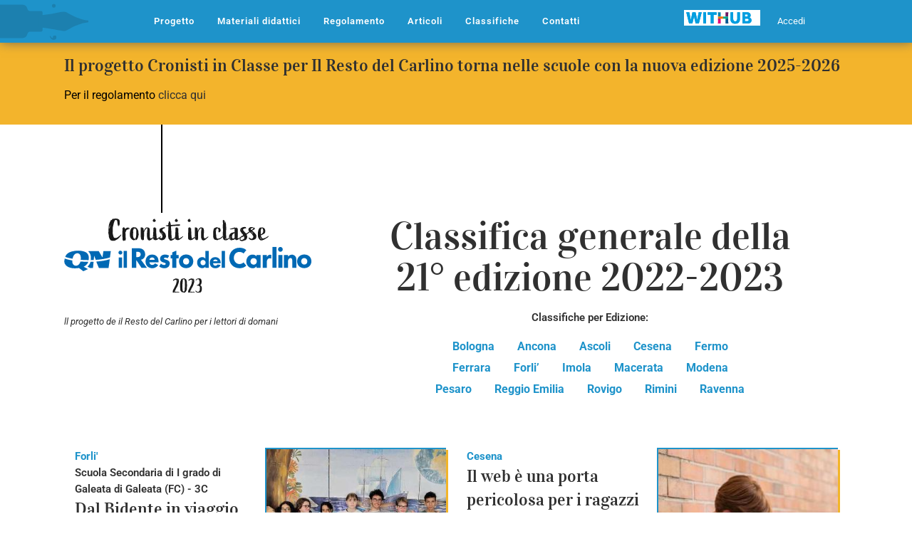

--- FILE ---
content_type: image/svg+xml
request_url: https://ilrestodelcarlino.cronistinclasse.it/wp-content/uploads/sites/2/2022/11/cronisti_logo_withub.svg
body_size: 5227
content:
<?xml version="1.0" encoding="UTF-8"?>
<svg xmlns="http://www.w3.org/2000/svg" viewBox="0 0 699.28 142.3">
  <defs>
    <style>
      .cls-1 {
        fill: none;
      }

      .cls-2 {
        fill: #005993;
      }

      .cls-3 {
        fill: #0083ad;
      }

      .cls-4 {
        fill: #ec7404;
      }

      .cls-5 {
        fill: #fff;
      }

      .cls-6 {
        fill: #00a788;
      }

      .cls-7 {
        fill: #009ee0;
      }

      .cls-8 {
        fill: #b2b2b2;
      }

      .cls-9 {
        fill: #e2007a;
      }

      .cls-10 {
        fill: #711b62;
      }

      .cls-11 {
        mix-blend-mode: multiply;
      }

      .cls-12 {
        isolation: isolate;
      }
    </style>
  </defs>
  <g class="cls-12">
    <g id="Layer_2" data-name="Layer 2">
      <g id="Layer_1-2" data-name="Layer 1">
        <g>
          <rect class="cls-5" width="699.28" height="142.3"/>
          <path class="cls-2" d="M378.95,121.03h25.35c-.23-13.66-.34-27.78-.37-42.79h-24.56l-.42,42.79Z"/>
          <path class="cls-7" d="M579.7,100.04h-23.73v-21.84h23.73c6.06,0,10.63,4.04,10.59,10.87-.05,6.96-4.57,10.97-10.59,10.97m-23.73-60.6h17.55c5.5,0,9.59,3.65,9.55,10,0,6.38-4.09,10-9.55,10h-17.55v-20Zm42.08,27.3v-.18c6.32-4.08,10.62-10.04,10.62-18.74,.11-16.15-12.79-26.82-28.62-26.82h-47.37c.28,16.62,.24,33.39,.24,47.64,0,19,.04,35.76-.24,52.39h23.84v-.02h28.25c17.1,0,31.32-11.48,31.32-29.17,.08-12.07-7.63-21.68-18.03-25.09"/>
          <path class="cls-7" d="M485.61,21c.28,19.84,.28,41.2,.28,59.5,0,13.97-7.82,21.37-18.43,21.37s-18.29-7.4-18.29-21.37c0-18.3,0-39.66,.28-59.5h-25.79c.28,19.98,.1,39.82,.1,58.4,0,29.06,14.93,43.45,43.71,43.45s43.71-14.39,43.71-43.45c0-18.58-.18-38.42,.1-58.4h-25.65Z"/>
          <path class="cls-7" d="M297.63,42.31l.18-21.31h-82.06l.18,21.31h27.86c.14,12.43,.24,25.49,.24,36.11,0,15.51-.1,29.06-.38,42.61h26.07c-.14-13.55-.06-27.1-.06-42.61,0-10.62-.08-23.67,.06-36.11h27.91Z"/>
          <path class="cls-7" d="M175.89,121.03h26.07c-.28-16.62-.38-33.39-.38-52.39,0-14.25,.1-31.01,.38-47.64h-26.07c.28,16.62,.24,33.39,.24,47.64,0,19,.04,35.76-.24,52.39"/>
          <path class="cls-7" d="M134,21l-10.33,52.95c-.92,5.03-1.58,9.91-2.5,20.67-1.18-9.5-2.37-14.94-3.55-20.67l-12.27-52.95h-28.33l-11.38,52.95c-1.19,5.73-2.37,13.4-3.29,21.23-.79-9.36-1.84-15.36-2.76-21.23l-11.03-52.95H21l25.13,100.03h30.45l12.05-49.73c.92-4.89,1.84-11.41,2.76-19.93,1.05,8.38,1.97,14.62,3.16,19.93l11.33,49.73h29.99l25.72-100.03h-27.6Z"/>
          <path class="cls-3" d="M334.92,21h-25.17c.22,12.95,.24,26.34,.24,38.2h24.37c.14-11.74,.28-25.49,.56-38.2"/>
          <path class="cls-10" d="M379.37,59.2h24.57c.04-11.86,.15-25.26,.36-38.2h-25.35c.28,12.71,.28,26.47,.42,38.2"/>
          <path class="cls-9" d="M334.92,121.03c-.14-12.43-.42-29.38-.56-42.79h-24.37c0,15.01-.01,29.13-.24,42.79h25.17Z"/>
          <path class="cls-4" d="M357.14,59.2h-47.15c0,3.37,0,6.28,0,9.44,0,3.39,0,6.34,0,9.6h47.15v-19.03Z"/>
          <path class="cls-6" d="M403.93,59.2h-46.79v19.03h46.78c0-3.26-.01-6.21-.01-9.6,0-3.15,0-6.07,.02-9.44"/>
          <path d="M403.93,78.24h-24.56s0,0,0,0h24.56c0,3.12,.02,6.2,.03,9.24h0c-.01-3.03-.02-6.11-.03-9.24"/>
          <g class="cls-11">
            <path class="cls-8" d="M403.93,78.24h-24.56s24.59,9.24,24.59,9.24c-.01-3.04-.02-6.12-.03-9.24v0Z"/>
            <rect class="cls-1" x="370.37" y="71.24" width="42.59" height="17.24"/>
          </g>
          <path d="M334.59,78.24h-.22s0,.06,0,.09l.22-.08h0Z"/>
          <g class="cls-11">
            <path class="cls-8" d="M334.37,78.24h-24.34c0,3.13-.02,6.21-.03,9.24l24.37-9.15s0-.06,0-.09"/>
            <rect class="cls-1" x="300.99" y="71.24" width="42.38" height="17.24"/>
          </g>
          <path class="cls-7" d="M579.7,99.86h-23.73v-21.84h23.73c6.06,0,10.63,4.04,10.59,10.87-.05,6.96-4.57,10.97-10.59,10.97m-23.73-60.78h17.55c5.5,0,9.59,3.65,9.55,10,0,6.38-4.09,10-9.55,10h-17.55v-20Zm42.08,27.66v-.18c6.32-4.08,10.62-10.04,10.62-18.74,.11-16.15-12.79-26.82-28.62-26.82h-47.37c.28,16.62,.24,33.39,.24,47.64,0,19,.04,35.76-.24,52.39h23.84v-.02h28.25c17.1,0,31.32-11.48,31.32-29.17,.08-12.07-7.63-21.68-18.03-25.09"/>
          <path class="cls-7" d="M485.61,21c.28,19.84,.28,41.2,.28,59.5,0,13.97-7.82,21.37-18.43,21.37s-18.29-7.4-18.29-21.37c0-18.3,0-39.66,.28-59.5h-25.43c.28,19.98,.1,39.82,.1,58.4,0,29.06,14.57,43.45,43.35,43.45s43.35-14.39,43.35-43.45c0-18.58-.18-38.42,.1-58.4h-25.29Z"/>
          <path class="cls-7" d="M297.27,42.31l.18-21.31h-81.34l.18,21.31h27.86c.14,12.43,.24,25.49,.24,36.11,0,15.51-.1,29.06-.38,42.61h25.35c-.14-13.55-.06-27.1-.06-42.61,0-10.62-.08-23.67,.06-36.11h27.91Z"/>
          <path class="cls-7" d="M176.43,121.03h24.99c-.28-16.62-.38-33.39-.38-52.39,0-14.25,.1-31.01,.38-47.64h-24.99c.28,16.62,.24,33.39,.24,47.64,0,19,.04,35.76-.24,52.39"/>
          <path class="cls-7" d="M134,21l-10.33,52.95c-.92,5.03-1.58,9.91-2.5,20.67-1.18-9.5-2.37-14.94-3.55-20.67l-12.27-52.95h-28.33l-11.38,52.95c-1.19,5.73-2.37,13.4-3.29,21.23-.79-9.36-1.84-15.36-2.76-21.23l-11.03-52.95H21l25.13,100.03h30.45l12.05-49.73c.92-4.89,1.84-11.41,2.76-19.93,1.05,8.38,1.97,14.62,3.16,19.93l11.33,49.73h29.99l25.72-100.03h-27.6Z"/>
        </g>
      </g>
    </g>
  </g>
</svg>

--- FILE ---
content_type: image/svg+xml
request_url: https://ilrestodelcarlino.cronistinclasse.it/wp-content/uploads/sites/2/2022/11/carl-c.svg
body_size: 35314
content:
<?xml version="1.0" encoding="UTF-8"?>
<svg id="Layer_2" data-name="Layer 2" xmlns="http://www.w3.org/2000/svg" viewBox="0 0 699.05 209.36">
  <defs>
    <style>
      .cls-1 {
        fill: #0069b4;
      }

      .cls-2 {
        fill: #1a1a1a;
      }
    </style>
  </defs>
  <g id="Livello_1" data-name="Livello 1">
    <g>
      <path class="cls-2" d="M201.46,60.95c-.08-.42-.34-.25-.75-.17-.25,.17-.5,.17-.75,.67,.34,.17,.75,.25,1.09,.25,.34-.08,.59-.34,.42-.75Z"/>
      <path class="cls-2" d="M267,52.75c.15,.17,.36,.36,.57,.54,.17-.12,.34-.25,.53-.37-.69-.49-1.33-1-1.1-.17Z"/>
      <path class="cls-2" d="M269.26,55.17c.08,.59-1.09-.59-1.76-.67-.25,0-.17,.17-.5,.08-.67-.17,.59,.75,.67,1.17,.08,.25-1.04-.47-.36,.71,.18-.11,.36-.2,.53-.2,.75-.08,1.09-.17,1.51-.92,.3-.49,.59-.84,.88-1.17-.51-.29-.92-.58-1.3-.75-.25-.1-.54-.3-.83-.5-.18,.13-.36,.26-.53,.37,.72,.63,1.62,1.3,1.69,1.88Z"/>
      <g>
        <path class="cls-2" d="M125.13,43.96c.75,2.18,.5,3.35,.59,5.52,.25,2.85,1.17,4.94,2.34,7.53,.5,1.26,2.43,3.93,3.6,4.44,1.51,.59,2.59,.84,4.19,1.42,.08,0,.34-.08,.42-.25,.34-.34,.75-.17,1.17,0,.25,.08,.59,.33,.84,.25,1.34-.59,1.92,.17,3.43-.34,1.59-.59,3.26-1,4.69-1.92,1.42-1,2.85-1.93,4.35-2.68,1.67-.84,2.26-1.67,4.02-3.6,.34-.42,.59-.84,.84-1.09,.59-.5,1.17-.92,1.67-1.42,.59-.67,.67-1.17,1.26-2.18,.42-.67,1.42-.92,2.01-1.76,0-.08,.08-.25,.08-.42-.67-.5,.75-1.76,.34-2.43-.5,.08-1.51,.59-2.09,1.17-1.01,1.09-2.01,1.76-3.01,2.76-1.09,1-2.01,1.42-2.26,1.59-1.93,1.76-2.59,2.01-4.86,3.35-.5,.34-.92,.67-1.51,.67l-3.43,.25c-1.84,.25-3.1-.59-4.02-2.18-1.26-2.18-1.67-4.52-1.92-6.95-.08-.92-1.17-1.84-1.09-2.85,.08-1.34,.25-2.68-.08-4.02-.08-.5,.08-1,.17-1.51,.17-2.26-.25-7.78,.17-11.13,.17-1.59,.5-3.1,.84-4.6,.42-2.6,1.51-5.02,1.84-7.62,.25-1.93,1.17-3.68,1.76-5.52,.5-1.59,1.17-2.76,2.51-3.68,.17-.08,.17-.25,0-.42-.34,0-.67-.08-1.26-.17,3.01-1.42,6.78,.5,7.03,3.6,.17,2.18,.42,4.35,.84,6.53,.5,2.6,.42,5.52,2.59,7.62,.34-.42,.25-1,.67-1.42,.59-.59-.17-3.01,1-1.51,2.09,2.76,1.76-8.62,1.59-12.05-.08-1.84-.92-3.6-2.59-4.6-3.35-1.92-6.86-2.85-10.8-2.09-1.67,.25-3.43,.92-5.19,.34-.42-.17-.59,.17-.84,.33-1.17,.84-2.18,1.76-2.93,3.01-.34,.67-.75,.75-1.34,.17-.08-.08-.25-.08-.33-.17-.17,.08-.25,.17-.34,.25-2.93,4.52-5.11,9.38-6.11,14.73-.42,1.92-.17,3.77-.5,5.69-.67,3.77-.5,7.7-.67,11.55,0,.92,0,1.84-.25,2.76-.25,.75-.25,1.59,.17,2.26,.42,.92,.08,1.92,.42,2.76Zm2.59-20.09c0-.17,.84-5.44,.92-5.44,1.09,0-.42,8.04-.17,9.29,.34,1.59-1.26,0-.92-.67,0-.25-.08-2.85,.17-3.18Z"/>
        <path class="cls-2" d="M164.05,46.47c.34,3.6,.67,7.12,.5,10.63,0,2.43,.75,4.44,2.43,6.11h.34c.08-.25-.25-.5,.08-.75,.42-.08,.75,.67,1.34,.08,1.26-1.26,2.18-1.17,3.26,.17,.42-.42,1.59-3.1,1.59-3.85,0-1.42,.09-2.76,0-4.19-.08-3.26-.42-6.53-.5-9.88,0-1.51-.08-3.1-.17-4.6-.08-.92,.08-1.59,.59-2.18,.67-.92,.5-1.84,.92-2.85,1.17-2.51,2.85-3.85,5.27-4.77l.5-.42c.42-.92,1.34-.5,1.93-1.17,.34-.42,.67-.42,1.26-.17,.67,.33,1.42,.25,1.84-.59-1.01-1.26-2.34-2.01-3.68-2.34-2.43-.59-4.27-.25-6.36,1.34-1.09,.84-2.09,1.76-3.18,2.6-.08-.17-.17-.25-.17-.34-.08-.17-.17-.42-.17-.59-.08-2.26-1.76-3.1-3.35-4.02-.25-.17-.59-.25-.75,0-.5,.67-1.34,.59-2.01,1.09,0,.67,.25,1.42-.5,1.84-.25-.17-.25-.67-.67-.5-.42,.08-.42,.5-.25,.75,.42,1.59,.5,3.18,.42,4.86,0,.92-.17,1.84-.17,2.76,.08,2.09,.08,4.19-.25,6.28-.17,1.59-.25,3.1-.08,4.69Z"/>
        <path class="cls-2" d="M184.39,30.56c0,.08,.17,0,.25-.08-.84-1.34-1.34-1.51-2.68-1-.59,.33-.92,.75-1.42,.84l-.5,.42c-.34,.33-.92,.42-1.17,1.09,.92-.08,1.59-.5,2.18-1,1.01-.59,2.01-.75,3.35-.25Z"/>
        <path class="cls-2" d="M189.49,57.18c1.51,1.34,3.18,2.6,4.94,3.6,1.17,.67,2.26,.67,3.35,.08,1.34-.67,2.85-1.09,4.19-1.93,.34-.17,.84-.5,1.34-.25-.17,.75-2.18,.67-.84,2.09,1.09-.42,2.26-.67,2.93-1.76,.84-1.42,1.59-2.68,2.34-4.1,.92-1.59,1.59-3.18,1.51-5.11,0-.67,.17-1.51,.5-2.09,.92-1.51,.67-3.1,.5-4.69-.25-1.76-.67-3.52-.67-5.27-.09-.84-.17-1.67-.34-2.51-.5-1.51-.59-3.18-1.67-4.52-1.01-1.17-2.09-2.18-2.68-3.6,0-.17-.17-.33-.25-.33-1.93-1.26-3.85-2.34-6.28-2.09-.17,.08-.5,0-.5,.25-.17,1.34-1,.75-1.67,.67,0-.5,.5-.75,.5-1.17-.67-.42-1.26-.42-1.92-.08-.59,.34-1.17,.75-1.84,1-3.1,1.26-4.69,3.68-5.78,6.78-.92,2.93-1.67,5.94-1.67,9.04-.17,3.26-.34,6.45,.42,9.71,.67,2.43,1.84,4.6,3.6,6.28Zm5.11-21.6c-.17-1.34,.25-2.43,.59-3.6,.25-1.17,.84-2.18,1.09-3.35,.92,.17,1.84,.08,2.68-.34,.84-.5,1.59-.17,2.34,.42,1.42,1.09,2.09,2.68,2.18,4.44l.17,7.03c-.08,3.43-.25,6.86-.59,10.3-.25,2.26-.92,4.44-2.51,6.28-.17,.42-.67,.84-1.42,1-.34-.84-.59-1.76-1.76-1.34-.5,.17-.59-.25-.75-.59-1.67-2.68-2.26-5.61-2.01-8.71,.09-.92,0-1.92,0-2.85-.17-1.17-.08-2.34,.09-3.6,.25-1.67,0-3.43-.09-5.11Z"/>
        <path class="cls-2" d="M217.53,58.19c.25,.67,.42,1.34,1.17,1.67,.17-.33-.08-.75,.34-1,.5,.25,.75,.84,1,1.26,.84,1.34,1.76,1.51,2.93,.67,.25-.17,.5-.42,.92-.59,1-.25,1.34-.59,1.34-1.51-.17-3.77,.17-7.62,.42-11.38,.08-1,.08-2.01,0-3.01-.25-2.43-.34-4.86,.5-7.37,1.42-3.93,3.52-6.45,6.53-9.29,1.09-1.09,2.01-.42,2.18,.75,.17,1.17,.34,1.76,.08,2.93-.92,4.19-1,8.04-1,12.3-.08,2.76-.08,5.44,.08,8.2,.08,2.43,.59,4.86,1.93,7.03,1.17,2.09,3.26,3.01,5.61,2.85,1.01-.08,1.59-.59,2.18-1,1.34-.42,1.76-.59,2.68-1.51,1.17-.59,1.84-.92,2.51-2.01,.6-.98,1.42-1.7,2.31-2.3-.02-.13-.03-.25-.05-.38-.08-.67-.12-1.34-.14-2.03-1.7,1.11-3.34,2.16-5.22,3.45-.67,.5-3.1-.42-3.26-1.26-.34-1.42-.92-2.85-.84-4.35,.08-1.92-.17-3.93,0-5.94,.34-3.93,.34-7.95,.34-11.97-.09-1.92-1.09-3.43-1.51-5.11l-.34-.33c-1.51-.67-2.76-1.76-4.6-2.01-2.59-.42-4.6,.17-6.28,2.18-1.42,1.84-2.85,3.77-3.68,6.03-.17,.42-.34,.92-.92,1.34-.34-1.67-.67-3.26-.59-4.94,.08-1.09-.25-1.92-1.09-2.59-.75-.59-1.59-1-2.34-1.59-.5-.42-1.26-.67-2.01-.34-.42,.17-.84,.08-1.26,0-1.09-.17-1.17-.17-1.17,1v14.73c0,3.85,.08,7.62,.08,11.47-.08,2.09,.5,4.02,1.17,5.94Z"/>
        <path class="cls-2" d="M254.78,50.49c-.42,1.09-.84,2.93-2.09,3.52-.49,.26-.98,.56-1.46,.88,.22,1.55,.38,3.07,1.54,4.31,.34,.25,.92,.17,1.34,.5,.75,.67,1.76,.75,2.43,1.09,.42,.25,1.17,.5,1.51,.42,.34-.08,.5-.42,.84-.59,.25,0,.5,.08,.75,.08,.42,0,.84-.08,1.17-.25l1.59-.5c.5-.17,1.09-.34,1.51-.67,.34-.25,.59-.67,.92-1.09,.42-.42,1-.5,1.51-.92,.28-.22,.63-.58,.98-.8-.68-1.18,.44-.46,.36-.71-.08-.42-1.34-1.34-.67-1.17,.33,.08,.25-.08,.5-.08,.67,.08,1.84,1.26,1.76,.67-.06-.58-.97-1.26-1.69-1.88-.25,.18-.48,.34-.65,.46-2.26,1.59-2.6,1.51-4.35,2.34-1.59,.67-1.17-.59-1.34-2.26-.08-1.51-.34-3.01-.42-4.52-.25-2.18-.5-4.27-.59-6.45-.08-3.52,0-7.03-.42-10.55-.17-.84-.17-1.67,.09-2.51,.17-.42,.17-.84,.08-1.26,0-1.09-.25-1.17-1.17-.5-.25-.17-.25-.5-.34-.75-.42-1.67-1.17-2.43-2.93-2.43-1,.08-2.01,.42-2.76,1.09-.42,.42-1.09,1-1,1.59,.42,1.76-.17,3.43,0,5.11,.17,2.34,0,4.69-.25,7.03-.25,2.68-.34,5.44-.42,8.12-.06,1.57-.11,3.13-.06,4.67,.96-.63,1.93-1.27,2.99-1.99,.25-.17,.42-.25,.75,0Z"/>
        <path class="cls-2" d="M270.23,54.17c.51-.57,1.05-1.01,1.8-1.59,.75-.59,1.42-1.17,2.01-2.01-1.09-.84-1.93-.25-2.68,.34-.33,.33-.75,.59-1.26,.84-.51,.15-1.29,.67-2,1.17,.29,.2,.58,.4,.83,.5,.38,.17,.79,.47,1.3,.75Z"/>
        <path class="cls-2" d="M252.6,9.22c.75,.34,1.67-.17,2.26,.42,1.34,.25,1.93-.92,2.76-1.51,1.84-1.51,1.34-3.01-.42-4.6-.67-.59-1-.84-.92-1.59,0-.92-.34-1.17-1.34-1.09-1.51,.25-2.76,.92-3.6,2.09-1.93,2.68-1.51,4.85,1.26,6.28Z"/>
        <path class="cls-2" d="M251.23,54.88c.47-.32,.96-.62,1.46-.88,1.26-.59,1.67-2.43,2.09-3.52-.33-.25-.5-.17-.75,0-1.06,.72-2.03,1.36-2.99,1.99,.02,.68,.06,1.36,.14,2.03,.02,.13,.04,.25,.05,.38Z"/>
        <path class="cls-2" d="M267.84,56.26c-.17,0-.35,.09-.53,.2,.01,.02,.01,.03,.02,.05,.67,1-.08,.92,2.18,2.26,2.43,1.34,2.01,.92,1.59,1-.67,.17,1.59,.67,2.51,.92,1.34,.42,3.51,.5,4.35,.17,.25-.08,.67-.17,1.01-.34,1.67-.75,4.77-1.42,6.03-3.85,.92-1.67,2.09-3.35,2.51-4.86,.42-2.26-.59-7.28-1.76-9.29-.84-1.42-2.85-3.77-4.69-5.19-.84-.59-3.26-2.93-3.43-3.85,0-.5,0-1.09-.08-1.51-.42-1.59,1.26-1.84,1.93-2.85,.5-.75,1.51-.92,2.43-1.17,.33-.08,.75-.33,.84-.42,1.17-.5,2.18-1.26,1.59-1.26-1.59,0,1-1.51,.67-1.51-1.17,0-2.34-.67-3.35-.17-1.09,.5-2.34,.75-3.52,1-1.51,.25-2.93,.25-4.27,1.26-.25,.34-.59,.5-.92,.59-2.26,.5-3.1,2.18-3.68,4.1-.84,2.51-.42,5.61,1.42,7.7,1.76,1.76,3.93,3.77,5.27,5.86,1.42,2.18,1.84,5.27,1.59,7.28-.17,1.09-1,1.93-1.93,2.76-.84,.25-2.51,.25-3.51-.33-.78-.12-1.38-.39-1.88-.67-.29,.33-.58,.68-.88,1.17-.42,.75-.75,.84-1.51,.92Zm8.96-12.31l-1.59-2.43c-.33-.59-2.18-2.76-1.59-2.68l1.51,1.34,2.09,2.68c.59,.75,.92,1.09,.92,1.09,.17,.34,0,.75,0,1.09-.42,0-.92-.67-1.34-1.09Z"/>
        <path class="cls-2" d="M315.13,9.22c.75,.34,1.67-.17,2.26,.42,1.34,.25,1.93-.92,2.76-1.51,1.84-1.51,1.34-3.01-.42-4.6-.67-.59-1.01-.84-.92-1.59,0-.92-.34-1.17-1.34-1.09-1.51,.25-2.76,.92-3.6,2.09-1.93,2.68-1.51,4.85,1.26,6.28Z"/>
        <path class="cls-2" d="M289.43,21.19c1.01-.08,2.76-.59,4.02-.17-1,.08-2.51,.59-3.35,.67-.25,.67,3.1,.42,4.27,.17,.34,.67,.17,1.26,.17,1.76-.17,3.43-.34,7.37-.59,10.8-.25,4.1,0,8.29-.08,12.39,0,2.43,0,4.85,.34,7.28,.34,1.92,1.09,3.52,2.18,5.02,.17,.25,.25,.42,.59,.25,.59-.25,.67,.17,.84,.59,.33,.67,.59,1.34,.92,2.01,.17,.25,.42,.67,.67,.42,.59-.5,1.01-.08,1.51-.08,2.43,.17,3.52-.08,5.27-1.51,.34-.25,.84-.5,1.17-.59,1.34-.5,1.76-.34,2.76-1.42,1.01-1.09,1.76-1.93,3.68-3.68,.17,1.51,.42,2.93,1.51,4.1,.34,.25,.75,.75,1.09,.5,.75-.59,1.26,.17,1.84,.34,.59,.08,1.01,.42,1.34,.75,.34,.25,.67,.5,1.01,.42,.34-.08,.5-.42,.84-.59,.25,0,.5,.08,.75,.08,.42,0,.84-.08,1.17-.25l1.59-.5c.5-.17,1.09-.34,1.51-.67,.34-.25,.59-.67,.92-1.09,.42-.42,1.01-.5,1.51-.92,.42-.34,1-1,1.51-1,.75-.08,1.09-.17,1.51-.92,.84-1.34,1.51-1.84,2.68-2.76,.75-.59,1.42-1.17,2.01-2.01-1.09-.84-1.93-.25-2.68,.34-.34,.33-.75,.59-1.26,.84-.84,.25-2.43,1.51-3.18,2.01-2.26,1.59-2.59,1.51-4.35,2.34-1.59,.67-1.17-.59-1.34-2.26-.09-1.51-.34-3.01-.42-4.52-.25-2.18-.5-4.27-.59-6.45-.08-3.52,0-7.03-.42-10.55-.17-.84-.17-1.67,.08-2.51,.17-.42,.17-.84,.08-1.26,0-1.09-.25-1.17-1.17-.5-.25-.17-.25-.5-.34-.75-.42-1.67-1.17-2.59-2.93-2.43-1.01,.08-2.01,.42-2.76,1.09-.42,.33-1.09,1-1,1.59,.42,1.76-.17,3.43,0,5.11,.17,2.34,0,4.69-.25,7.03-.25,2.68-.34,5.44-.42,8.12-.08,1.59-.08,3.26-.08,4.85-.42,.25-.84,.42-1.17,.75-1.42,1.17-1.59,1.67-4.02,3.01l-1.67,.84c-.34,.17-.59,.17-.84-.08-.92-.67-1.76-1.42-1.93-2.68-.17-1.76-.42-3.52-.5-5.27-.25-3.01-.84-5.94-.75-9.04,.17-2.51-.08-5.11-.25-7.7-.17-3.01-.67-6.53-.75-9.63-.08-1.26,0-1.51,1.26-1.34,.67,.08,3.18-.25,3.6-.33,1.84-.25,2.85-.25,4.77-.34,2.18,0,1.84,0,4.1-.17,4.6-.34,6.61,.17,7.03,.08,1.67-.17,3.6-.25,3.18-.5-.92-.59,1.59-1.17,3.1-1.17-.42-.42-2.09-.92-1.51-1.17,1.51-.67-1.76-1.67-2.76-1.67-.67,0-3.1,.59-3.77,.33-.75-.25-2.93,.25-3.85,.25-1.34,0-5.36,.75-6.78,.75-2.68,0-3.85,.17-4.52,.25-.84,.08-2.43,.08-4.19,.25-.34-1.84-.59-3.93-1.09-5.61-.59-1.92-1.34-3.93-3.35-5.02-1,.59-1.26,1.34-1.17,2.43,.17,1.26,.25,2.51-.33,3.85-.59-.92-.25-3.1-.84-2.68-.25,1.34-.59,2.6-.42,3.85,.08,.92,.08,1.92,0,2.85,0,.59,.08,.67-.5,.67-1.84,.17-4.69,.84-6.44,1,0,1.51,.5,1.76,2.26,1.76Zm11.72,32.81c.33,0,1.17,2.18,2.09,3.1,1.09,1.09-.84,.5-1.09-.08-.08-.25-.5-.17-.5-.5,0-.17-.67-2.51-.5-2.51Z"/>
        <path class="cls-2" d="M354.46,24.87c-1,.08-2.01,.42-2.76,1.09-.42,.42-1.09,1-1,1.59,.42,1.76-.17,3.43,0,5.11,.17,2.34,0,4.69-.25,7.03-.25,2.68-.34,5.44-.42,8.12-.08,2.26-.17,4.52,.08,6.7,.25,1.67,.34,3.35,1.59,4.69,.34,.25,.92,.17,1.34,.5,.75,.67,1.76,.75,2.43,1.09,.42,.25,1.17,.5,1.51,.42,.34-.08,.5-.42,.84-.59,.25,0,.5,.08,.75,.08,.42,0,.84-.08,1.17-.25l1.59-.5c.5-.17,1.09-.34,1.51-.67,.34-.25,.59-.67,.92-1.09,.42-.42,1-.5,1.51-.92,.42-.34,1.01-1,1.51-1,.75-.08,1.09-.17,1.51-.92,.37-.6,.72-1.02,1.08-1.39-.07-.56-.1-1.12-.08-1.7,0-.21,0-.43,0-.64-.08,.05-.16,.09-.25,.14-.84,.25-2.43,1.51-3.18,2.01-2.26,1.59-2.6,1.51-4.35,2.34-1.59,.67-1.17-.59-1.34-2.26-.08-1.51-.34-3.01-.42-4.52-.25-2.18-.5-4.27-.59-6.45-.08-3.52,0-7.03-.42-10.55-.17-.84-.17-1.67,.09-2.51,.17-.42,.17-.84,.08-1.26,0-1.09-.25-1.17-1.17-.5-.25-.17-.25-.5-.34-.75-.42-1.67-1.17-2.43-2.93-2.43Z"/>
        <path class="cls-2" d="M351.53,9.22c.75,.34,1.67-.17,2.26,.42,1.34,.25,1.93-.92,2.76-1.51,1.84-1.51,1.34-3.01-.42-4.6-.67-.59-1-.84-.92-1.59,0-.92-.34-1.17-1.34-1.09-1.51,.25-2.76,.92-3.6,2.09-1.93,2.68-1.51,4.85,1.26,6.28Z"/>
        <path class="cls-2" d="M372.96,50.57c-.59,.84-1.26,1.42-2.01,2.01-.65,.51-1.14,.9-1.59,1.37,.18,1.46,.61,2.85,1.09,4.24,.25,.67,.42,1.34,1.17,1.67,.17-.33-.08-.75,.34-1,.5,.25,.75,.84,1,1.26,.84,1.34,1.76,1.51,2.93,.67,.25-.17,.5-.42,.92-.59,1-.25,1.34-.59,1.34-1.51-.17-3.77,.17-7.62,.42-11.38,.08-1,.08-2.01,0-3.01-.25-2.43-.34-4.86,.5-7.37,1.42-3.93,3.52-6.45,6.53-9.29,1.09-1.09,2.01-.42,2.18,.75,.17,1.17,.34,1.76,.08,2.93-.92,4.19-1,8.04-1,12.3-.08,2.76-.08,5.44,.08,8.2,.08,2.43,.59,4.86,1.93,7.03,1.17,2.09,3.26,3.01,5.61,2.85,1.01-.08,1.59-.59,2.18-1,1.34-.42,1.76-.59,2.68-1.51,1.17-.59,1.84-.92,2.51-2.01,.92-1.51,2.34-2.43,3.77-3.18,1.26-.59,1.67-2.43,2.09-3.52-.33-.25-.5-.17-.75,0-2.93,2.01-5.27,3.43-8.2,5.44-.67,.5-3.1-.42-3.26-1.26-.34-1.42-.92-2.85-.84-4.35,.08-1.92-.17-3.93,0-5.94,.34-3.93,.34-7.95,.34-11.97-.09-1.92-1.09-3.43-1.51-5.11l-.34-.33c-1.51-.67-2.76-1.76-4.6-2.01-2.59-.42-4.6,.17-6.28,2.18-1.42,1.84-2.85,3.77-3.68,6.03-.17,.42-.34,.92-.92,1.34-.34-1.67-.67-3.26-.59-4.94,.08-1.09-.25-1.92-1.09-2.59-.75-.59-1.59-1-2.34-1.59-.5-.42-1.26-.67-2.01-.34-.42,.17-.84,.08-1.26,0-1.09-.17-1.17-.17-1.17,1v14.73c0,3.64,.07,7.2,.08,10.83,.39-.21,.74-.42,1.01-.7,.75-.59,1.59-1.17,2.68-.34Z"/>
        <path class="cls-2" d="M369.36,53.95c.45-.47,.95-.86,1.59-1.37,.75-.59,1.42-1.17,2.01-2.01-1.09-.84-1.93-.25-2.68,.34-.27,.27-.62,.49-1.01,.7,0,.21,0,.42,0,.64-.02,.58,.01,1.15,.08,1.7Z"/>
        <path class="cls-2" d="M421.43,52.33c.42,3.35,2.09,5.94,5.11,7.62,.5,.25,.92,.25,1.51,0,.59-.25,1.09-.17,1.67,.25,1.93,1.42,3.77,.84,5.61-.42,1.51-1,2.43-.59,4.27-1.26,.42-.17,1.84-1,2.26-1.26,1.26-.75,2.01-1.09,2.76-1.84,1.76-1.59,2.51-2.26,3.01-2.85l.93-.99c-.08-.81-.14-1.63-.19-2.44-.6,.45-1.21,.82-1.66,1.34-1.59,1.84-3.43,3.01-5.02,4.02-2.26,1.42-4.44,1.59-7.11,2.26-1.09,.34-1.93,.08-2.68-.67-.5-.5-.84-1.17-1.17-1.84-.84-1.84-.92-3.85-.84-5.78,0-1.67-.75-3.26-.5-4.94,0-.08-.08-.17-.08-.25-.42-1-.5-2.01-.5-3.1,.08-1.84-.09-3.77,.59-5.61,.17-.42,.08-.84,.08-1.26-.17-.75,.09-2.26,.5-2.85,.42-.67,.92-1.26,1.34-1.93,.34-.67,.92-.92,1.67-.84,1.67,0,3.26,1.59,3.26,4.19,0,1.59-.08,3.18-.17,4.77,0,.92,.25,1.84,.92,2.68,.67-.42,1-1.17,1.84-.84,.17,.08,.5-.08,.59-.17,.67-.84,1.59-1.42,2.18-2.34,.84-1.26,.67-2.59,.59-3.93-.08-2.51-1.17-4.35-3.18-5.61-.17-.17-.42-.25-.59-.34-.59-.59-1.17-.67-1.76-.17-.25,.25-.42,.25-.67,.08-.5-.25-1.09-.42-1.59-.67-2.26-1.17-4.52-1-6.7,.25-.59,.34-1.17,.92-1.76,.92-1.84,.08-2.51,1.26-3.01,2.59-.67,1.76-1,3.6-1.34,5.52-.67,4.27-.59,8.62-.59,12.97,0,1.59,.17,3.1,.42,4.69Zm5.61-20.51c.59,.59,.09,3.52-.25,4.02-.34-.59-.34-3.52,.25-4.02Z"/>
        <path class="cls-2" d="M451.23,48.14c-.34,1.42-1.42,2.18-2.43,3.18l-.24,.26c.14,1.39,.32,2.78,.58,4.17,.75,3.77,4.1,6.36,8.37,5.44,2.85-.59,2.18,.25,4.61-1.42,1.98-1.35,2.56-2.03,4.53-3.23-.22-.56-.31-1.14-.35-1.96l-.03-.57c-.28,.21-.57,.42-.81,.65-.25,.25-1.34,.67-2.18,1.17-2.18,1.34-2.18,.84-2.43,1-.92,.67-1,.59-2.18,.92-.67-1.67-.42-3.35-.5-5.11-.17-1.76-.08-3.52-.42-5.27-.5-3.26-.25-6.53-.17-9.79,.08-3.26,.5-7.53,.33-10.88-.25-6.19-.08-9.96-1.09-13.56-.34-1.26-1.09-2.43-1.09-3.85,.08-.42-.25-.84-.84-.75-.34,1.17,.25,2.43,0,3.77-.75-1-.67-2.01-.75-3.01-.17-1.34-.67-2.6-1.34-3.77-.5-.75-1.17-1.17-2.01-1.42-.92-.42-1.51,.42-2.26,.75-.5,.17-.09,.84-.09,1.26,.17,2.6,.42,5.11,.34,7.7-.08,4.85-.25,12.3,.08,18.25,.25,4.27-.5,8.54-.59,12.81-.03,1.43,0,2.85,.08,4.26,.17-.13,.35-.26,.51-.41,.59-.5,1.42-.75,2.34-.59Zm5.02,7.2c.42,.84,.59,2.18,.67,2.93-.42,.34-.84,.25-1.09-.17-.34-.67-.34-2.01,.42-2.76Z"/>
        <path class="cls-2" d="M448.8,51.32c1.01-1,2.09-1.76,2.43-3.18-.92-.17-1.76,.08-2.34,.59-.17,.15-.34,.28-.51,.41,.04,.82,.1,1.63,.19,2.44l.24-.26Z"/>
        <path class="cls-2" d="M472.4,51.32c-1.59,2.01-3.18,3.77-5.44,5.02-.12,.07-.21,.13-.32,.2,.32,.82,.9,1.59,2,2.98,.67,.84,3.18,1.51,4.35,1.59,2.51,.17,4.77-.5,2.85-.5-.84,0-.42-.34,.08-.34,1.26-.08,1.76,.42,3.01-.08,1.17-.5,1.42-1.34,2.51-1.42,.25,0,.5-.42,.67-.67,.17-.25,.42-.5,.84-.5,.5,.59,.84,1.09,1.26,1.84,.42,.59,.84,1.34,1.67,1.34,2.43,.08,4.02-.34,5.52-1.34,1.42-.84,3.18-2.01,4.44-3.1,.09-.09,.21-.19,.34-.29,.09-.8,.31-1.56,.75-2.22,.67-1,1.34-1.93,2.34-2.68,.72-.58,1.47-1.14,2.25-1.64,0-.12,.03-.25,.02-.37-1.42,.84-4.77,4.6-7.62,5.61-1,.84-1.76,1.26-3.01,1.09-.25-.84-.5-2.01-.42-2.85,.08-1.09,.5-2.93,.5-4.02,.17-2.85,0-5.78-.08-8.62,0-.67-.34-1.34-.17-2.01,.33-2.26,.5-3.85,0-6.03v-.5c.5-1.84-.08-3.43-1.42-4.85-.92-.92-2.51-1.67-3.77-1.67-.59,0-.25,.5,.42,.59,.5,.34,.92,.34,.67,.92-1.01,.08-1.76-.5-2.6-.92-.84-.5-1.67-.67-2.68-.59-.84,.17-1.17,.34-2.01,.59-1.76,.59-3.18,1.42-5.02,1.67-1.42,.17-3.6,1-5.78,1.59-.17,0-.42,0-.34,.59,1.34,.08,2.43,1.76,4.1,.59,.17-.17,.5-.08,.75-.17,2.76-.08,4.44-.42,6.95-1.42,1.26-.5,1.67-.17,1.67,1.17,.17,2.26,.5,6.36,.17,8.62-1,.33-1.76-.42-2.68,0-1.26,.67-2.68,.84-4.02,1.26-2.76,.67-4.86,1.93-6.53,4.19-1.42,1.84-2.68,4.1-2.51,7.37l.14,2.7c1.31-.98,3-1.72,4.38-2.61,.5-.25,1.09-.42,1.76-.08Zm-2.68,6.95c-.5-.33-.67-1-1.26-1.34-.5-.25-.09-.67-.09-1.09,0-1.17,.67,0,.84,.33,.59,1.17,1.51,2.09,2.43,3.18-1.09,.08-1.34-.75-1.92-1.09Zm5.69-12.14c.34-.92,1.01-1.67,1.84-2.26,.84-.59,.92-.84,1.76-1.51,.5-.42,.67-.33,.92-.33,.42,0,.5-.25,.84-.67,.17-.25,.84-.5,1.17-.59,0,1.09,.17,1.59-.08,2.59-.25,1.17,.08,2.18-.08,3.35-.34,2.51,.34,3.85,.17,5.36-.08,.59,0,1.09,0,1.51,0,.59-.08,1.17-.59,1.34-.75,.25-2.59,1.34-3.35,1.59-1.09,.42-1.59-.34-2.51-1.17-1.26-1.17-1.59-5.52-.08-9.21Z"/>
        <path class="cls-2" d="M466.63,56.54c.11-.07,.2-.13,.32-.2,2.26-1.26,3.85-3.01,5.44-5.02-.67-.34-1.26-.17-1.76,.08-1.38,.9-3.07,1.64-4.38,2.61l.03,.57c.03,.82,.13,1.4,.35,1.96Z"/>
        <path class="cls-2" d="M523.29,53.42c.25-.59-.08-.92-.34-1.17-.25-.25-.59-.42-.84-.17-.42,.42-.08,.67,.17,1,.17,.25,.5,.42,1.01,.34Z"/>
        <path class="cls-2" d="M496.17,56.05c-.16,1.34,.03,2.77,.08,3.98,0,.42,.42,1.59,.75,1.84,2.43,1.67,5.02,2.18,7.87,1.42,2.18-.59,4.1-1.67,6.28-2.09,1.51-.34,3.01-.84,3.6-2.6,.08-.17,.25-.34,.42-.42,2.09-1.84,2.51-5.52,2.09-8.12-.25-1.76-.92-3.26-1.59-4.94,3.26-2.51,6.19-4.44,9.38-6.7,1.34,1.76,3.01,3.26,4.86,4.27,.34,.25,.59,.59,.84,.92,1.26,1.26,1.76,2.93,2.68,4.35,.84,1.34,1.09,1.76,1.42,3.18,.08,.59-.08,1.17-.25,1.67-.67,1.59-1.84,2.6-3.1,3.68-.75,.67-1.51,.84-2.43,.67-.5-.08-.92-.42-1.42-.59-1.09-.5-1.67-1.51-2.76-2.01-.34,.25,0,.75-.5,.92-.75-.59-1.51-1.34-2.51-1.67-.42,.5-.67,1-.33,1.67,1.26,2.18,3.01,3.77,5.19,4.6,2.76,1.09,5.69,1,8.54,0,.84-.25,5.86-1.51,7.2-5.02,.42-1.09,.5-2.43,.84-3.68,.42-1.92,0-2.76-.42-4.6-.08-.5-.33-1-.67-1.42-1.34-1.76-2.59-3.6-4.19-5.27-2.09-2.26-4.1-4.18-6.78-6.11,.92-.5,1.59-1.26,2.34-1.34,1.76-.25,2.59-1.51,4.02-2.18,2.09-1.09,2.01-3.1,.08-4.27-.42-.34-.92-.59-1.34-.84-.17-.08-1.59-.59-1.34-.42,.5,.42,.34,.92-.08,.75-.75-.33-1.59-.33-2.43-.42-.17,0-.17-.08-.17-.17-.17-.34,2.09-.08,1.84-.59-.42-.08-2.76-.5-3.35-.5-.42,.08-.92,0-1.34-.08-2.01-.42-3.01,.42-5.61,1.76-1.34,.67-1.92,1.59-2.68,3.43-.67,1.59-.5,2.93,.08,4.52,.34,1,1.34,2.18,2.09,3.1-1.84,.75-3.93,2.26-4.69,3.1-.92,1.09-2.18,1.34-3.43,1.84-.67,.25-.92,.42-1.26,.08-1.26-1.26-3.01-3.18-4.27-4.27-.34-.34-.42-.59-.92-1.09-.34-.33-.59-.75-1.51-1.76-1-1.17-1.67-1.93-1.67-3.43,0-.5,1.09-1.59,1.84-2.09,.75-.5,2.01-1.26,3.1-1.26,.92,0,2.26-.84,3.85-.17,1.26-1-2.18-2.01-.33-2.51,.59-.17-1.17-1.09-1.59-1.17-1.42-.33-2.43-.42-3.43-.08-2.68,0-.92-.59-3.68,.34-2.51,.84-2.84,1.76-4.52,2.43-1.51,.59-2.76,2.26-3.1,4.1-.67,3.18,.08,4.6,1.59,6.95,.67,1.09,1.09,2.09,2.01,3.18,.5,.67,.84,1.51,1.51,1.84,1.76,1,2.34,2.76,3.52,4.19-.75,.67-2.09,1.09-2.76,1.42-.74,.31-1.43,.7-2.11,1.13-.03,.92-.45,1.96-1.41,3.14-.75,.83-2.84,2.46-3.93,3.39Zm40.26-29.25c.42,.08,.67,.17,.67,.59-.08,.17-.25,.25-.42,.17-.33-.17-.25-.42-.25-.75Zm-2.93,14.23c.17,.25,.25,.42,.08,.75-.34,.34-.59,.17-.84-.08-.67-.67-1.51-1.26-2.18-1.93-.67-.75-1.26-1.51-2.09-2.09-.17-.17-.42-.34-.17-.67,.08-.17,.34-.17,.42-.08,1.67,1.34,3.52,2.43,4.77,4.1Zm-4.94-13.06c.34-.08,.75-.25,1.09-.59,.75-.84,1.76-.92,2.93-1,.17,0,.5,.08,.84,.17,1.34,.25,1.76,1.17,.75,2.26-1.17,1.26-2.59,2.26-4.1,3.18-.59,.25-.92,.08-1.34-.08-.92-.42-1.34-1.34-1.51-2.18-.17-.92,.59-1.42,1.34-1.76Zm-27.96,5.52c-1.34-1.42-.17-2.26-.17-3.18,.92,1.09,0,1.92,.17,3.18Zm2.43,18.75c.84-.25,1.59-.67,2.34-1.09,.75-.42,1.59-.92,2.34-1.51,.84,.92,1.26,1.92,1.17,3.18-.08,.59-.08,1.17,0,1.76q.25,2.76-1.26,3.43c-1.01,.42-1.93,.84-2.85,1.34-.34,.17-.75,.25-.92,.59-.25,.84-.92,.67-1.42,.84-.25-.34,.25-.5,0-.75-.42-.08-.84-.17-1.26,.08-1.09,.5-2.01,.34-2.76-.42-.25-.25-.34-.5-.25-.84,.25-1,.5-3.26,1.26-3.93,1.09-1,2.01-2.18,3.6-2.68Z"/>
        <path class="cls-2" d="M496.92,53.84c-.44,.66-.65,1.42-.75,2.22,1.09-.93,3.18-2.56,3.93-3.39,.96-1.18,1.37-2.22,1.41-3.14-.78,.5-1.53,1.05-2.25,1.64-1.01,.75-1.67,1.67-2.34,2.68Z"/>
        <path class="cls-2" d="M547.73,49.65c.09,1.34,.42,1.92,.75,3.26,.08,.25,.08,.5,.25,.84,.84,2.59,2.34,4.35,4.35,6.28,1.09,1.09,2.6,1.51,3.77,1.51,1.92-.08,4.44-.08,6.03-1.26,.67-.5,2.09-.5,3.43-1.42,.42-.33,1.68-1,2.09-1.26,1.67-1.26,.92-.75,2.76-1.67,.34-.17,3.52-2.18,4.35-3.01,.34-.59,.75-.75,1.17-1.09,.92-.84,2.01-1,1.76-2.85-.5-.17-.75,.17-1,.34-.75,.5-1.26,.92-2.09,1.26-1.51,.42-1.51,.75-2.76,1.59-3.77,2.59-5.19,2.34-9.38,3.93-1.42,.5-2.26,.25-3.18-1-.67-.92-1.26-1.09-1.92-2.01-1.09-1.59-1.42-3.43-2.09-5.36,1.34-.75,2.26-1.51,3.43-1.92,.84-.34,1.59-.84,2.51-1.17,1.93-.75,2.59-1.59,3.93-2.34,.08-.25,.08-.5,.42-.59,1.09-.34,1.26-1.34,1.59-2.18,.67-2.01,.84-3.35,.67-5.36-.25-2.68-1.84-6.11-3.01-6.86l-.92-.59c-.67-.42-.84-.42-1.67-.84-.33-.17-.84-.33-1.26-.5-2.26-.84-3.68-.42-5.52,.59-.34,.25-.75,.42-1.09,.08,.17-.59,1.59-.42,1.76-1-.17-.33-1.01-.08-1.26-.08-1.67,.33-2.93,1.26-4.02,2.59-1.93,2.51-2.6,5.52-3.26,8.54-.59,2.51-.92,6.53-.75,9.12,.08,1.42,.17,3.77,.17,4.44Zm11.97,8.62c-.84-.17-1.09-.59-1.34-1.17,.59,.08,1.01,.42,1.34,1.17Zm-4.02-15.57c.34-2.85-.09-5.94,.17-8.87,.08-1.42,.42-3.68,1.34-4.86,1.17-1.59,1.51-2.09,3.35-1.26,.5,.25,.84,1.09,1.01,1.76,.17,.92,.42,1.59,.84,2.85,.25,.75,.5,2.43,.25,3.6-.09,.25-.09,.92-.17,1.17-.42,1.92-.25,3.18-1.67,4.1-1.09,.67-2.01,1.59-3.26,2.43-.34,.17-1.17,1.09-1.76,1.17-.17-.67-.08-1.51-.08-2.09Zm-1.34,9.88c.67,1,.75,2.18,1.59,3.01,.75,.75,1.34,1.67,2.01,2.51-.08,.08-.17,.17-.25,.33-1.67-.75-2.51-2.26-3.43-3.77-.42-.67-.5-1.34,.08-2.09Z"/>
      </g>
      <g>
        <rect class="cls-1" x="153.93" y="109.74" width="9.42" height="29.09"/>
        <path class="cls-1" d="M153.15,96.02c0,3.07,2.42,5.48,5.49,5.48s5.5-2.41,5.5-5.48-2.42-5.48-5.5-5.48-5.49,2.41-5.49,5.48Z"/>
        <rect class="cls-1" x="167.76" y="91.28" width="9.42" height="47.55"/>
        <path class="cls-1" d="M191.01,138.77h12.56v-21.7l14.68,21.7h15.33l-16.72-22.52c3.02-.74,5.71-2.39,7.58-4.2,3.51-3.47,4.24-7.75,4.24-11.22,0-6.1-2.45-10.06-4.73-12.29-2.61-2.48-6.93-4.78-13.86-4.78h-19.08v55.02Zm12.56-45.12h2.93c1.63,0,4.89,.16,6.93,1.73,1.06,.83,2.53,2.48,2.53,5.61,0,2.72-1.14,4.46-2.04,5.36-2.12,2.14-5.22,2.39-7.5,2.39h-2.85v-15.1Z"/>
        <path class="cls-1" d="M285.52,129.99c-1.04,.81-2.87,.81-3.58,.81-1.51,0-3.18-.32-4.77-1.13-1.19-.56-2.79-1.69-3.9-2.65l-4.86,7.81c4.62,4.1,9.79,5.15,14.56,5.15,3.74,0,8.03-.56,11.54-4.1,1.59-1.61,3.66-4.67,3.66-9.41,0-2.74-.72-4.91-2.78-6.84-1.83-1.69-3.9-2.5-5.89-3.14l-3.02-.97c-1.43-.48-2.62-.73-3.42-1.21-.56-.32-1.12-.81-1.12-1.61,0-.56,.32-1.21,.72-1.61,.72-.73,2.07-1.04,3.26-1.04,2.23,0,4.54,.96,6.28,2.01l4.54-7.33c-2.86-1.69-6.66-3.21-11.92-3.21-3.26,0-7.42,.79-10.6,3.77-2.07,1.93-3.42,4.83-3.42,8.29,0,2.74,.87,4.75,2.54,6.52,1.51,1.53,3.66,2.66,5.73,3.3l2.86,.89c1.67,.48,2.71,.8,3.5,1.29,1.03,.64,1.27,1.45,1.27,2.09,0,.89-.48,1.77-1.19,2.33Z"/>
        <polygon class="cls-1" points="305.21 95.45 305.21 102.87 300.86 102.87 300.86 112.21 305.21 112.21 305.21 138.77 316.67 138.77 316.67 112.21 323.24 112.21 323.24 102.87 316.67 102.87 316.67 90.53 305.21 95.45"/>
        <path class="cls-1" d="M399.11,113c-2.32-3.2-5.8-4.24-8.96-4.24-3.93,0-7.48,1.5-10,3.91-2.77,2.68-4.51,6.65-4.51,11.48,0,4.5,1.55,8.68,4.51,11.67,2.51,2.61,5.61,3.98,9.87,3.98,5.09,0,7.67-2.41,9.09-4.5v3.52h9.29v-47.55h-9.29v21.72Zm-1.55,16.57c-1.48,1.43-3.55,2.15-5.29,2.15-1.61,0-3.42-.65-4.84-2.02-1.35-1.31-2.26-3.2-2.26-5.35,0-2.35,.9-4.24,2.26-5.55,1.48-1.43,3.1-1.96,4.97-1.96,2,0,3.74,.59,5.22,2.15,1.1,1.17,2.06,2.87,2.06,5.35s-1.03,4.18-2.13,5.22Z"/>
        <path class="cls-1" d="M427.26,139.96c3.22,0,6.32-.45,9.09-2.15,1.68-1.04,4.26-3.2,5.55-7.31l-8.77-.92c-.77,1.63-1.87,2.35-2,2.41-.97,.59-2.39,.85-3.74,.85s-3.35-.26-4.77-1.82c-1.16-1.31-1.74-3.39-1.74-4.96h21.47v-.98c0-3.59-.65-8.15-4.06-11.81-3.55-3.78-8.19-4.37-11.41-4.37s-7.54,.65-11.03,4.18c-2.9,3-4.38,7.31-4.38,11.48,0,4.83,1.81,8.67,4.32,11.22,3.35,3.39,7.16,4.17,11.48,4.17Zm-4.45-22.63c.9-.91,2.32-1.89,4.71-1.89,1.87,0,3.35,.65,4.38,1.63,1.35,1.31,1.81,3.13,1.87,3.39h-12.57c.26-1.31,.9-2.35,1.61-3.13Z"/>
        <rect class="cls-1" x="445.22" y="91.28" width="9.29" height="47.55"/>
        <path class="cls-1" d="M532.72,101.66c-4.93,0-9.23,1.77-12.33,4.91-3.26,3.3-5.49,8.45-5.49,14.49,0,4.75,1.43,9.42,5.17,13.44,3.9,4.18,8.2,5.47,13.29,5.47,2.94,0,7.4-.73,10.5-5.55v4.35h11.46v-35.9h-11.46v4.02c-3.26-4.51-8.12-5.23-11.14-5.23Zm11.86,19.07c0,3.06-1.27,5.31-2.79,6.76-1.51,1.53-3.66,2.5-5.96,2.5-2.71,0-5.17-1.13-6.76-2.82-1.03-1.13-2.39-3.22-2.39-6.44s1.43-5.31,2.62-6.52c1.51-1.53,3.82-2.58,6.29-2.58,2.07,0,4.61,.81,6.36,2.5,1.67,1.61,2.62,4.02,2.62,6.6Z"/>
        <path class="cls-1" d="M572.82,108.51v-5.63h-11.46v35.9h11.46v-14.57c0-3.06,.24-6.92,2.79-9.66,1.43-1.53,2.6-2.38,5.06-2.49,1.61-.07,3.87,.38,5.01,.98v-10.44c-.91-.38-1.83-.61-3.26-.61-2.22,0-3.23,.32-5.14,1.53-1.83,1.13-3.42,2.98-4.46,4.99Z"/>
        <rect class="cls-1" x="588.9" y="80.09" width="11.46" height="58.67"/>
        <path class="cls-1" d="M611.34,93.62c3.74,0,6.68-2.98,6.68-6.76s-2.94-6.76-6.68-6.76-6.68,2.98-6.68,6.76,2.94,6.76,6.68,6.76Z"/>
        <rect class="cls-1" x="605.61" y="102.87" width="11.46" height="35.9"/>
        <path class="cls-1" d="M633.06,120.34c0-2.33,.23-4.54,2.14-6.47,.87-.97,2.55-2.42,4.93-2.5,5.01-.15,4.81,6.63,4.81,8.96v18.43h11.46v-22.7c0-2.9-.24-7.16-3.58-10.54-3.02-3.06-7.11-4.02-10.19-3.62-3.03,.39-5.92,1.75-9.58,5.23v-4.27h-11.46v35.9h11.46v-18.43Z"/>
        <path class="cls-1" d="M324.39,120.69c0,10.78,7.82,19.13,20.17,19.13s20.24-8.49,20.24-19.34-7.75-19.13-20.32-19.13c-11.77,0-20.1,8.48-20.1,19.34Zm20.17-9.25c5.24,0,8.76,3.96,8.76,9.18s-3.23,9.11-8.69,9.11c-5.17,0-8.76-3.89-8.76-9.11s3.23-9.18,8.69-9.18Z"/>
        <path class="cls-1" d="M678.81,139.82c12.2,0,20.24-8.49,20.24-19.34s-7.75-19.13-20.32-19.13c-11.77,0-20.1,8.48-20.1,19.34s7.82,19.13,20.17,19.13Zm0-28.38c5.24,0,8.76,3.96,8.76,9.18s-3.23,9.11-8.69,9.11c-5.17,0-8.76-3.89-8.76-9.11s3.23-9.18,8.69-9.18Z"/>
        <path class="cls-1" d="M495.37,94.09c4.99,0,9.86,2.58,11.87,4.43l7.66-9.64c-4.43-3.86-10.39-6.59-18.85-6.59-17.81,0-29.41,12.85-29.41,28.92s11.12,28.76,29.65,28.76c7.82,0,13.78-2.73,18.53-7.23l-7.66-9.03c-2.42,2.09-6.74,4.61-11.42,4.61-9.35,0-16.14-8.03-16.14-17.19s5.86-17.04,15.77-17.04Z"/>
        <path class="cls-1" d="M248.12,101.5c-10.88,0-18.35,8.28-18.35,19.41,0,11.89,7.82,19.06,19.19,19.06,8.08,0,14.33-4.95,16.61-9.05l-8.99-4.4c-1.33,2.09-4.33,4.25-7.77,4.25-6.02,0-8-4.88-8.08-7.62h25.73v-3.07c0-11.13-6.91-18.57-18.35-18.57Zm-7.23,14.72c.28-2.99,2.59-6.57,7.62-6.57,4.42,0,6.88,3.51,7.16,6.57h-14.78Z"/>
        <path class="cls-1" d="M82.77,121.76c-3.2,.15-5.87,.24-8.71,.28-.65,2.59-1.52,4.2-2.37,5.75-.15,.28-.31,.56-.46,.84l-.03,.06-.04,.05c-2.07,3.18-4.14,5.4-5.68,6.77l6.88,3.79h8.72s1.68-17.54,1.68-17.54Z"/>
        <path class="cls-1" d="M21.56,139.7c1.84,.36,4.58,.55,7.92,.55,5.41,0,10.24-.5,10.96-.76l.77-.35,.64,.52,11.89,8.84,13.1-6.01-1-.56-8.67-4.81-.19-.11-2.26-1.3,2.31-1.19,.13-.07c.89-.53,5.47-3.37,8.37-7.84,.03-.06,.11-.19,.22-.35,.47-.76,1.27-2.04,1.97-4.21-7.52-.04-14.96-.35-22.16-.92-.28,1.16-.63,2.19-1.03,3.07-1.16,2.69-2.5,4.65-3.97,5.82-1.03,.81-3.74,2.96-7.65,2.96-.35,0-.71-.02-1.08-.05-2.21-.08-4.33-1.08-6.05-2.89-2.64-2.7-3.67-6.59-3.15-11.64,0-.05,.01-.1,.02-.16-7.87-1.41-15.24-3.26-21.49-5.41-.41,1.58-.66,3.2-.86,4.46l-.11,.71c-.05,.29-1.12,7.27,2.82,11.89,3.83,4.49,7.19,7.6,18.57,9.8Z"/>
        <path class="cls-1" d="M128.56,114.84c-11.8,3.38-24.09,5.46-38.31,6.49l7.47,18.03h27.39s3.44-24.52,3.44-24.52Z"/>
        <path class="cls-1" d="M75.15,110.71c-.04,2.46-.19,4.58-.45,6.43,2.73-.05,5.38-.14,8.43-.29l.61-6.34,.55-5.66,2.18,5.25,2.65,6.4c14.91-1.03,27.64-3.2,39.89-6.81l2.55-18.14h-20.92l-2.22,14.11-.61,3.9-2.01-3.4-8.61-14.6h-28.8l-.15,1.57c3.55,2.93,7.06,8.91,6.92,17.57Z"/>
        <path class="cls-1" d="M27.77,102.49c1.69-1.78,2.76-2.91,5.15-3.88,.15-.05,1.98-.68,4.09-.68,1.03,0,1.98,.15,2.81,.44,3.29,1.16,5.83,4.36,6.45,8.17,.39,2.34,.51,6.11,0,9.76,7.25,.57,14.76,.87,22.35,.89,.38-1.97,.6-4.15,.64-6.52,.1-6.3-2.24-11.22-6.96-14.62-.54-.4-1.12-.76-1.75-1.13-4.83-2.76-12.46-4.4-20.42-4.4h-.71c-1.35,.07-2.41,.1-3.27,.14-3.49,.13-3.7,.14-10.07,1.14-7.88,1.24-14.74,4.3-18.84,8.4-1.9,1.9-3.46,4.49-4.74,7.88,5.94,2.04,12.91,3.78,20.77,5.18,.99-5.16,2.96-9.14,4.5-10.76Z"/>
      </g>
      <g>
        <path class="cls-2" d="M319.6,169.77c.28,.56,.84,.73,1.35,1.07,.11-.34-.17-.45-.28-.56-.11-.17-.28-.34-.28-.56,.06,0,.06-.06,.11-.06,.23-.11,.56-.28,.79-.06,.45,.67,1.57,.22,1.85,1.23,.28,.9,.5,1.79,.56,2.69,.11,1.07,.17,2.13,.28,3.2,.11,1.68-.23,3.36-.79,4.88-.51,1.35-.9,2.69-1.29,4.04-.45,1.35-.95,2.69-1.52,4.04-1.07,2.36-2.07,4.71-3.81,6.67-.22,.28-.39,.5-.45,.84-.17,1.29-.73,2.41-1.4,3.48-.9,1.57-1.68,3.2-2.47,4.88,0,.11,0,.17-.06,.39,.84,.06,1.68,.34,2.58,.28,.96-.06,1.96,0,2.92,.22,1.07,.22,2.07-.17,3.14-.22,.73-.06,1.4-.06,2.08,.28,.45,.22,.84,.11,1.29,.11,.22,0,.45-.17,.67-.06,.28,.11,.67,.11,.73,.5,.06,.34-.33,.39-.5,.56-.84,.73-1.79,.45-2.75,.51-1.8,.06-3.65-.22-5.5,.17-1.07,.17-2.13,.22-3.25-.06-.9-.17-1.79-.17-2.69,.06-1.29,.22-2.58,.62-3.93,.34-.17,0-.28,0-.39-.06-.28-.06-.34-.28-.34-.5,0-.17,.06-.28,.28-.34,.23-.11,.45-.17,.67-.28,.28-.17,.45-.5,.17-.67-.79-.67-.73-1.57-.56-2.41,.45-1.79,1.07-3.53,2.08-5.1,1.24-1.91,2.19-3.93,3.14-5.94,.51-1.07,1.12-2.13,1.68-3.14,1.35-2.58,2.47-5.27,3.2-8.08,.73-2.8,.45-5.55,0-8.3-.17-1.07-.39-1.18-1.52-1.12-.39,0-.84-.06-1.23-.06-2.02,.28-3.65,1.12-4.99,2.58-.28,.28-.56,.45-.95,.39-.34-.06-.67-.22-.79-.56-.17-.39,.06-.62,.28-.84l1.57-1.63c-.84,.11-1.01,.84-1.63,1.12,.17-1.51,1.23-2.13,2.41-2.58,.45-.17,.9-.39,1.29-.62,2.3-1.51,4.77-1.85,7.4-1.18,.34,.11,.67,.17,.84,.45Zm-10.04,2.58c.39-.17,.73-.39,1.12-.79q-.73,.22-1.12,.79Zm8.24,2.08c.45,.95,.67,1.96,.62,2.97,0,.45,.11,.84,.45,1.35,.39-1.74,.28-3.31,0-4.88-.11-.56-.34-.62-1.24-.56-.05,.39,0,.73,.17,1.12Zm4.43-.67c-.11-.9,.17-1.91-.79-2.52,.22,.9,.62,1.68,.79,2.52Z"/>
        <path class="cls-2" d="M339.06,168.54c.9,.39,1.79,.79,2.58,1.35,.39,.28,.73,.51,1.29,.62,.9,.11,1.52,.79,1.91,1.63,.67,1.51,1.23,3.03,1.57,4.66,.5,2.24,0,4.54,.39,6.79,.28,1.79,.22,3.65,.28,5.44,.05,1.57-.34,3.08-.23,4.65,.06,.17,.06,.28,0,.45-.51,1.79-.28,3.59-.22,5.38,.06,.73-.39,1.4-.73,2.02-.51,1.12-.84,2.3-1.4,3.42-.39,.9-1.12,1.57-1.91,2.19-.17,.17-.39,.28-.51,.5-.5,.95-1.29,1.4-2.41,1.4h-.28c-1.23,.73-2.24,.11-3.31-.56,.45-.5,1.01-.17,1.4-.28q-.56-.95-1.68-.5c-1.4,.56-3.42-.06-4.6-1.4-.67-.79-1.23-1.74-1.96-2.52-.56-.62-.67-1.46-.9-2.24-.39-1.57-.45-3.2-.45-4.82,0-1.12-.17-2.24-.34-3.31-.67-4.26,.28-8.58,.23-12.9,0-1.74,.84-3.48,1.18-5.16,.06-.17,.11-.34,.23-.34,.73,.17,.56-.45,.62-.79,.22-1.57,.84-2.97,2.02-4.15,.28-.28,.51-.28,.79-.17,.34,.17,.62,.11,.9-.06,1.51-.84,3.08-1.18,4.77-.9,.11-.34-.33-.34-.17-.62,.34-.17,.62,.11,.95,.22Zm-3.81,3.93c-.34,.28-.45,.5-.39,.84,.23,.84,.11,1.68,.11,2.52,.11,1.79-.56,3.59-.39,5.44,.11,1.18-.34,2.36-.45,3.53-.17,1.79,.11,3.59,.17,5.33,.05,1.4-.39,2.8,0,4.21,0,.06,0,.17-.06,.28-.11,.95,.06,1.85,.06,2.8-.06,1.18,.17,2.3,.22,3.42,.06,.95,.28,1.79,.62,2.64,.34,.84,.67,1.57,1.63,2.02,1.12,.56,2.41,.5,3.03-.62,.23-.5,.62-1.01,.56-1.63-.39,0-.56,.45-1.07,.51,0-.56,.28-.9,.51-1.18,.51-.84,.95-1.68,1.01-2.64,.11-1.07,.05-2.13,0-3.14-.11-3.03,.5-6.11,.39-9.14-.11-2.41-.28-4.88-.23-7.35,.06-2.41-.06-4.71-.73-7.01-.22-.67-.56-1.29-1.01-1.85-.56-.73-1.8-.79-2.64-.22-.51,.39-.84,.9-1.35,1.23Zm-.22-1.23c-.56,.22-.51,.22-.06,.95,.23-.56,.73-.84,1.01-1.46-.45,.06-.62,.39-.95,.51Z"/>
        <path class="cls-2" d="M363.24,169.77c.28,.56,.84,.73,1.35,1.07,.11-.34-.17-.45-.28-.56-.11-.17-.28-.34-.28-.56,.06,0,.06-.06,.11-.06,.23-.11,.56-.28,.79-.06,.45,.67,1.57,.22,1.85,1.23,.28,.9,.5,1.79,.56,2.69,.11,1.07,.17,2.13,.28,3.2,.11,1.68-.23,3.36-.79,4.88-.51,1.35-.9,2.69-1.29,4.04-.45,1.35-.95,2.69-1.52,4.04-1.07,2.36-2.07,4.71-3.81,6.67-.22,.28-.39,.5-.45,.84-.17,1.29-.73,2.41-1.4,3.48-.9,1.57-1.68,3.2-2.47,4.88,0,.11,0,.17-.06,.39,.84,.06,1.68,.34,2.58,.28,.96-.06,1.96,0,2.92,.22,1.07,.22,2.07-.17,3.14-.22,.73-.06,1.4-.06,2.08,.28,.45,.22,.84,.11,1.29,.11,.22,0,.45-.17,.67-.06,.28,.11,.67,.11,.73,.5,.06,.34-.33,.39-.5,.56-.84,.73-1.79,.45-2.75,.51-1.8,.06-3.65-.22-5.5,.17-1.07,.17-2.13,.22-3.25-.06-.9-.17-1.79-.17-2.69,.06-1.29,.22-2.58,.62-3.93,.34-.17,0-.28,0-.39-.06-.28-.06-.34-.28-.34-.5,0-.17,.06-.28,.28-.34,.23-.11,.45-.17,.67-.28,.28-.17,.45-.5,.17-.67-.79-.67-.73-1.57-.56-2.41,.45-1.79,1.07-3.53,2.08-5.1,1.24-1.91,2.19-3.93,3.14-5.94,.51-1.07,1.12-2.13,1.68-3.14,1.35-2.58,2.47-5.27,3.2-8.08,.73-2.8,.45-5.55,0-8.3-.17-1.07-.39-1.18-1.52-1.12-.39,0-.84-.06-1.23-.06-2.02,.28-3.65,1.12-4.99,2.58-.28,.28-.56,.45-.95,.39-.34-.06-.67-.22-.79-.56-.17-.39,.06-.62,.28-.84l1.57-1.63c-.84,.11-1.01,.84-1.63,1.12,.17-1.51,1.23-2.13,2.41-2.58,.45-.17,.9-.39,1.29-.62,2.3-1.51,4.77-1.85,7.4-1.18,.34,.11,.67,.17,.84,.45Zm-10.04,2.58c.39-.17,.73-.39,1.12-.79q-.73,.22-1.12,.79Zm8.24,2.08c.45,.95,.67,1.96,.62,2.97,0,.45,.11,.84,.45,1.35,.39-1.74,.28-3.31,0-4.88-.11-.56-.34-.62-1.24-.56-.05,.39,0,.73,.17,1.12Zm4.43-.67c-.11-.9,.17-1.91-.79-2.52,.22,.9,.62,1.68,.79,2.52Z"/>
        <path class="cls-2" d="M383.26,169.04c1.07-.56,1.63,.34,2.36,.73,1.12,.62,1.63,1.63,1.96,2.8,.05,.22,.05,.45,.17,.67,.9,2.47,.9,4.94,.45,7.46-.22,1.63-.62,3.25-1.29,4.77-.28,.67-.56,1.35-1.46,1.4-.39,.06-.73,.45-1.01,.73,.22,.5,.67,.62,1.01,.9,1.68,1.12,2.69,2.58,3.2,4.49,.45,1.74,.56,3.42,.51,5.22-.06,1.12-.17,2.24-.34,3.31-.34,2.36-1.07,4.49-2.75,6.23-.34,.34-.73,.45-1.18,.56-.51,.06-.39-.28-.56-.45-.11,0-.23,.06-.28,.11-.9,1.12-2.02,1.4-3.36,.84-.34-.11-.62-.06-.95,0-3.08,.34-5.72-.5-7.85-2.86-.11-.17-.28-.34-.39-.45q-.73-.73-.33-1.74c.28-.62,.62-.73,1.12-.28,.45,.34,.9,.79,1.35,1.18,.9,.9,2.02,1.4,3.2,1.91,1.12,.5,2.08,.17,3.09-.34,2.08-1.12,2.97-2.97,3.31-5.16,.51-2.52,.62-5.05,0-7.57-.34-1.4-1.01-2.64-2.3-3.42-.34-.17-.62-.39-.95-.62-.28-.17-.56-.28-.9-.22-.9,.28-1.74-.06-2.64-.06-.56,0-.62-.06-.28-.67-.17-.22-.51-.17-.79-.34-.23-.17-.45-.34-.34-.67,.06-.22,.22-.56,.56-.45,1.07,.22,1.96-.34,2.92-.67,1.12-.39,1.96-1.07,2.36-2.19,.17-.56,.56-1.07,.79-1.57,.56-1.23,.73-2.47,.84-3.76,.17-2.75-1.01-4.99-2.13-7.29-.11-.17-.22-.34-.45-.39-1.07-.17-2.13-.56-3.14,.06-.95,.56-2.13,.79-2.64,1.91-.95,.34-.95,1.35-1.46,1.96-.56-.34-.56-1.12-1.35-1.23,.62-.95,1.29-1.79,2.08-2.52,.45-.45,.84-.9,1.4-1.29,1.29-.84,2.8-1.12,4.32-1.29,1.4-.11,2.8-.28,4.15,.28Zm1.4,29c0-1.12,.06-2.19-.05-3.25-.06-.95-.34-1.91-.56-2.86-.06-.51-.22-.95-.95-1.35,1.12,2.52,1.24,4.99,1.57,7.46Z"/>
      </g>
    </g>
  </g>
</svg>

--- FILE ---
content_type: image/svg+xml
request_url: https://ilrestodelcarlino.cronistinclasse.it/wp-content/uploads/sites/2/2022/01/penna-head-.svg
body_size: 2832
content:
<svg xmlns="http://www.w3.org/2000/svg" xmlns:xlink="http://www.w3.org/1999/xlink" width="124.385" height="86.671" viewBox="0 0 124.385 86.671">
  <defs>
    <clipPath id="clip-path">
      <rect id="Rettangolo_6" data-name="Rettangolo 6" width="86.671" height="124.385" fill="none"/>
    </clipPath>
    <clipPath id="clip-path-4">
      <rect id="Rettangolo_13" data-name="Rettangolo 13" width="6.169" height="9.593" fill="none"/>
    </clipPath>
  </defs>
  <g id="Raggruppa_18" data-name="Raggruppa 18" transform="translate(1080.385 -1050) rotate(90)" opacity="0.146">
    <g id="Raggruppa_7" data-name="Raggruppa 7" transform="translate(1050 956)">
      <g id="Raggruppa_2" data-name="Raggruppa 2" transform="translate(0 0)">
        <g id="Raggruppa_1" data-name="Raggruppa 1" clip-path="url(#clip-path)">
          <path id="Tracciato_1" data-name="Tracciato 1" d="M143.078,366.42V335.16c0-6.359-5.393-7.059-6.951-7.7s-1.99-2.83-1.99-2.83V309.081c0-3.967-4.5-2.217-5.653-2.684-.063-.025-.1-.178-.106-.43H110.824c-.01.253-.043.4-.106.43-1.154.467-5.653-1.283-5.653,2.684v15.548s-.433,2.188-1.99,2.83-6.951,1.342-6.951,7.7v31.26h46.954Z" transform="translate(-76.266 -242.035)" fill="#161615"/>
        </g>
      </g>
      <g id="Raggruppa_4" data-name="Raggruppa 4" transform="translate(0 0)">
        <g id="Raggruppa_3" data-name="Raggruppa 3" clip-path="url(#clip-path)">
          <path id="Tracciato_2" data-name="Tracciato 2" d="M170.891,31.435C169.7,28.655,160.73,15.355,159.056,0h-2.267c-1.673,15.355-10.639,28.655-11.834,31.435s-.254,7.013,1.659,16.685,3.137,22.367,3.137,22.367h16.344s1.225-12.695,3.138-22.367,2.854-13.9,1.659-16.685" transform="translate(-114.587 -0.001)" fill="#161615"/>
        </g>
      </g>
      <g id="Raggruppa_6" data-name="Raggruppa 6" transform="translate(0 0)">
        <g id="Raggruppa_5" data-name="Raggruppa 5" clip-path="url(#clip-path)">
          <path id="Tracciato_3" data-name="Tracciato 3" d="M94.165,225.661a2.561,2.561,0,1,0-2.532-2.561,2.547,2.547,0,0,0,2.532,2.561" transform="translate(-72.702 -174.457)" fill="#161615"/>
        </g>
      </g>
    </g>
    <g id="Raggruppa_17" data-name="Raggruppa 17" transform="translate(1113.126 1000.873)">
      <g id="Raggruppa_15" data-name="Raggruppa 15" transform="translate(0)" clip-path="url(#clip-path-4)">
        <path id="Tracciato_77" data-name="Tracciato 77" d="M6.237,5.045A2.523,2.523,0,1,0,3.714,2.523,2.522,2.522,0,0,0,6.237,5.045" transform="translate(-3.714)" fill="#161615"/>
        <path id="Tracciato_78" data-name="Tracciato 78" d="M1.982,0a1.786,1.786,0,0,0-1.9,1.631c0,.621.311.932.505.932a2.806,2.806,0,0,1,2.409,2.6C2.992,6.641,1.9,7.69,0,8.467L.427,9.593c2.409-.738,5.086-2.369,5.086-5.4A4.043,4.043,0,0,0,1.982,0" transform="translate(0.656 0)" fill="#161615"/>
      </g>
    </g>
  </g>
</svg>
